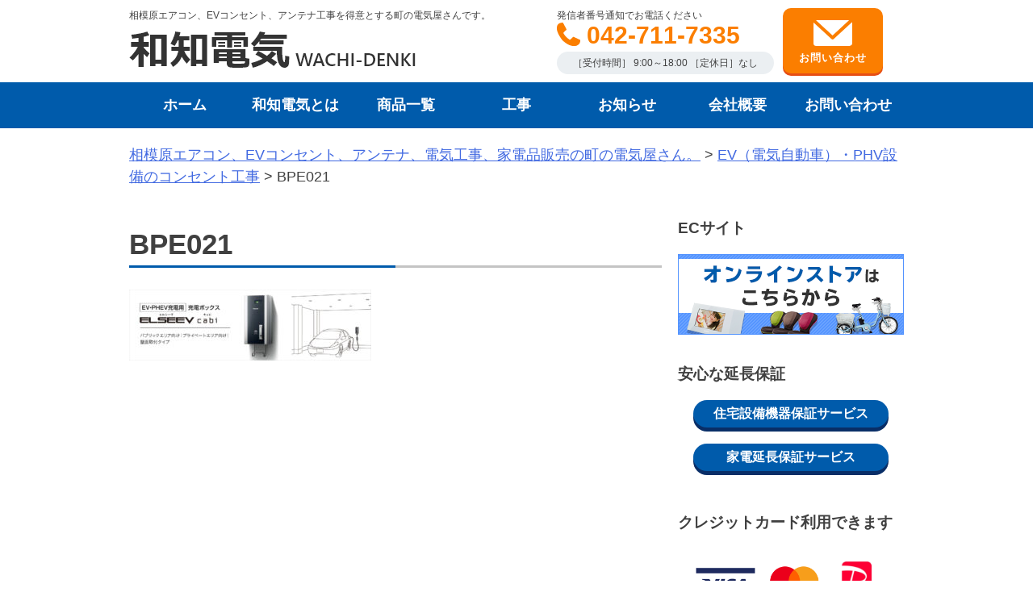

--- FILE ---
content_type: text/html; charset=UTF-8
request_url: https://wachidenki.com/ev-phv/attachment/bpe021/
body_size: 8173
content:
<!doctype html>
<html lang="ja"
	prefix="og: https://ogp.me/ns#" >
<head>
	<meta charset="UTF-8">
	<meta name="viewport" content="width=device-width, initial-scale=1">
	<link rel="profile" href="https://gmpg.org/xfn/11">

	<title>BPE021 - 相模原エアコン、EVコンセント、アンテナ、電気工事、家電品販売の町の電気屋さん。</title>

		<!-- All in One SEO 4.0.18 -->
		<link rel="canonical" href="https://wachidenki.com/ev-phv/attachment/bpe021/" />
		<meta property="og:site_name" content="相模原エアコン、EVコンセント、アンテナ、電気工事、家電品販売の町の電気屋さん。 - 相模原エアコン、EVコンセント、アンテナ工事を得意とする町の電気屋さんです。" />
		<meta property="og:type" content="article" />
		<meta property="og:title" content="BPE021 - 相模原エアコン、EVコンセント、アンテナ、電気工事、家電品販売の町の電気屋さん。" />
		<meta property="og:url" content="https://wachidenki.com/ev-phv/attachment/bpe021/" />
		<meta property="og:image" content="https://wachidenki.com/wp/wp-content/themes/wachidenki/images/pc/logo.png" />
		<meta property="og:image:secure_url" content="https://wachidenki.com/wp/wp-content/themes/wachidenki/images/pc/logo.png" />
		<meta property="article:published_time" content="2021-02-21T08:26:41Z" />
		<meta property="article:modified_time" content="2021-02-21T08:28:10Z" />
		<meta property="article:publisher" content="https://www.facebook.com/wachidenki/" />
		<meta property="twitter:card" content="summary" />
		<meta property="twitter:site" content="@wachidenki" />
		<meta property="twitter:domain" content="wachidenki.com" />
		<meta property="twitter:title" content="BPE021 - 相模原エアコン、EVコンセント、アンテナ、電気工事、家電品販売の町の電気屋さん。" />
		<meta property="twitter:image" content="https://wachidenki.com/wp/wp-content/themes/wachidenki/images/pc/logo.png" />
		<script type="application/ld+json" class="aioseo-schema">
			{"@context":"https:\/\/schema.org","@graph":[{"@type":"WebSite","@id":"https:\/\/wachidenki.com\/#website","url":"https:\/\/wachidenki.com\/","name":"\u76f8\u6a21\u539f\u30a8\u30a2\u30b3\u30f3\u3001EV\u30b3\u30f3\u30bb\u30f3\u30c8\u3001\u30a2\u30f3\u30c6\u30ca\u3001\u96fb\u6c17\u5de5\u4e8b\u3001\u5bb6\u96fb\u54c1\u8ca9\u58f2\u306e\u753a\u306e\u96fb\u6c17\u5c4b\u3055\u3093\u3002","description":"\u76f8\u6a21\u539f\u30a8\u30a2\u30b3\u30f3\u3001EV\u30b3\u30f3\u30bb\u30f3\u30c8\u3001\u30a2\u30f3\u30c6\u30ca\u5de5\u4e8b\u3092\u5f97\u610f\u3068\u3059\u308b\u753a\u306e\u96fb\u6c17\u5c4b\u3055\u3093\u3067\u3059\u3002","publisher":{"@id":"https:\/\/wachidenki.com\/#person"}},{"@type":"Person","@id":"https:\/\/wachidenki.com\/#person","name":"\u548c\u77e5\u96fb\u6c17","image":"https:\/\/wachidenki.com\/wp\/wp-content\/themes\/wachidenki\/images\/pc\/logo.png","sameAs":["https:\/\/www.facebook.com\/wachidenki\/","https:\/\/twitter.com\/wachidenki"]},{"@type":"BreadcrumbList","@id":"https:\/\/wachidenki.com\/ev-phv\/attachment\/bpe021\/#breadcrumblist","itemListElement":[{"@type":"ListItem","@id":"https:\/\/wachidenki.com\/#listItem","position":"1","item":{"@id":"https:\/\/wachidenki.com\/#item","name":"\u30db\u30fc\u30e0","description":"\u76f8\u6a21\u539f\u30a8\u30a2\u30b3\u30f3\u3001\u76f8\u6a21\u539f\u30a2\u30f3\u30c6\u30ca\u3001\u76f8\u6a21\u539f\u9632\u72af\u30ab\u30e1\u30e9\u3001\u76f8\u6a21\u539fEV\uff08\u96fb\u6c17\u81ea\u52d5\u8eca\uff09\u30fbPHV\u30b3\u30f3\u30bb\u30f3\u30c8\u306e\u8a2d\u7f6e\u306a\u3069\u3001\u76f8\u6a21\u539f\u3001\u753a\u7530\u3067\u96fb\u6c17\u5de5\u4e8b\u3092\u5f97\u610f\u3068\u3057\u3066\u304a\u308a\u307e\u3059\u3002\u5bb6\u96fb\u88fd\u54c1\u306e\u5c02\u9580\u77e5\u8b58\u3092\u6d3b\u304b\u3057\u3066\u3001\u304a\u5ba2\u69d8\u306e\u5feb\u9069\u306a\u751f\u6d3b\u3092\u30b5\u30dd\u30fc\u30c8\u3057\u307e\u3059\u3002\u76f8\u6a21\u539f\u5e02\u30fb\u753a\u7530\u5e02\u3067\u5bb6\u96fb\u3084\u96fb\u6c17\u3067\u304a\u56f0\u308a\u3054\u3068\u304c\u3042\u308a\u307e\u3057\u305f\u3089\u304a\u6c17\u8efd\u306b\u304a\u554f\u3044\u5408\u308f\u305b\u304f\u3060\u3055\u3044\u3002","url":"https:\/\/wachidenki.com\/"},"nextItem":"https:\/\/wachidenki.com\/ev-phv\/attachment\/bpe021\/#listItem"},{"@type":"ListItem","@id":"https:\/\/wachidenki.com\/ev-phv\/attachment\/bpe021\/#listItem","position":"2","item":{"@id":"https:\/\/wachidenki.com\/ev-phv\/attachment\/bpe021\/#item","name":"BPE021","url":"https:\/\/wachidenki.com\/ev-phv\/attachment\/bpe021\/"},"previousItem":"https:\/\/wachidenki.com\/#listItem"}]},{"@type":"Person","@id":"https:\/\/wachidenki.com\/author\/wachi-admin\/#author","url":"https:\/\/wachidenki.com\/author\/wachi-admin\/","name":"wachi-admin","image":{"@type":"ImageObject","@id":"https:\/\/wachidenki.com\/ev-phv\/attachment\/bpe021\/#authorImage","url":"https:\/\/secure.gravatar.com\/avatar\/f7d3eabc547a3e1b294fe4513cd34f05fb22da534435967736a406dffb8cc8a5?s=96&d=mm&r=g","width":"96","height":"96","caption":"wachi-admin"},"sameAs":["https:\/\/www.facebook.com\/wachidenki\/","https:\/\/twitter.com\/wachidenki"]},{"@type":"ItemPage","@id":"https:\/\/wachidenki.com\/ev-phv\/attachment\/bpe021\/#itempage","url":"https:\/\/wachidenki.com\/ev-phv\/attachment\/bpe021\/","name":"BPE021 - \u76f8\u6a21\u539f\u30a8\u30a2\u30b3\u30f3\u3001EV\u30b3\u30f3\u30bb\u30f3\u30c8\u3001\u30a2\u30f3\u30c6\u30ca\u3001\u96fb\u6c17\u5de5\u4e8b\u3001\u5bb6\u96fb\u54c1\u8ca9\u58f2\u306e\u753a\u306e\u96fb\u6c17\u5c4b\u3055\u3093\u3002","inLanguage":"ja","isPartOf":{"@id":"https:\/\/wachidenki.com\/#website"},"breadcrumb":{"@id":"https:\/\/wachidenki.com\/ev-phv\/attachment\/bpe021\/#breadcrumblist"},"author":"https:\/\/wachidenki.com\/ev-phv\/attachment\/bpe021\/#author","creator":"https:\/\/wachidenki.com\/ev-phv\/attachment\/bpe021\/#author","datePublished":"2021-02-21T08:26:41+09:00","dateModified":"2021-02-21T08:28:10+09:00"}]}
		</script>
		<!-- All in One SEO -->

		<!-- This site uses the Google Analytics by MonsterInsights plugin v8.14.1 - Using Analytics tracking - https://www.monsterinsights.com/ -->
		<!-- Note: MonsterInsights is not currently configured on this site. The site owner needs to authenticate with Google Analytics in the MonsterInsights settings panel. -->
					<!-- No UA code set -->
				<!-- / Google Analytics by MonsterInsights -->
		<style id='wp-img-auto-sizes-contain-inline-css'>
img:is([sizes=auto i],[sizes^="auto," i]){contain-intrinsic-size:3000px 1500px}
/*# sourceURL=wp-img-auto-sizes-contain-inline-css */
</style>
<style id='wp-block-library-inline-css'>
:root{--wp-block-synced-color:#7a00df;--wp-block-synced-color--rgb:122,0,223;--wp-bound-block-color:var(--wp-block-synced-color);--wp-editor-canvas-background:#ddd;--wp-admin-theme-color:#007cba;--wp-admin-theme-color--rgb:0,124,186;--wp-admin-theme-color-darker-10:#006ba1;--wp-admin-theme-color-darker-10--rgb:0,107,160.5;--wp-admin-theme-color-darker-20:#005a87;--wp-admin-theme-color-darker-20--rgb:0,90,135;--wp-admin-border-width-focus:2px}@media (min-resolution:192dpi){:root{--wp-admin-border-width-focus:1.5px}}.wp-element-button{cursor:pointer}:root .has-very-light-gray-background-color{background-color:#eee}:root .has-very-dark-gray-background-color{background-color:#313131}:root .has-very-light-gray-color{color:#eee}:root .has-very-dark-gray-color{color:#313131}:root .has-vivid-green-cyan-to-vivid-cyan-blue-gradient-background{background:linear-gradient(135deg,#00d084,#0693e3)}:root .has-purple-crush-gradient-background{background:linear-gradient(135deg,#34e2e4,#4721fb 50%,#ab1dfe)}:root .has-hazy-dawn-gradient-background{background:linear-gradient(135deg,#faaca8,#dad0ec)}:root .has-subdued-olive-gradient-background{background:linear-gradient(135deg,#fafae1,#67a671)}:root .has-atomic-cream-gradient-background{background:linear-gradient(135deg,#fdd79a,#004a59)}:root .has-nightshade-gradient-background{background:linear-gradient(135deg,#330968,#31cdcf)}:root .has-midnight-gradient-background{background:linear-gradient(135deg,#020381,#2874fc)}:root{--wp--preset--font-size--normal:16px;--wp--preset--font-size--huge:42px}.has-regular-font-size{font-size:1em}.has-larger-font-size{font-size:2.625em}.has-normal-font-size{font-size:var(--wp--preset--font-size--normal)}.has-huge-font-size{font-size:var(--wp--preset--font-size--huge)}.has-text-align-center{text-align:center}.has-text-align-left{text-align:left}.has-text-align-right{text-align:right}.has-fit-text{white-space:nowrap!important}#end-resizable-editor-section{display:none}.aligncenter{clear:both}.items-justified-left{justify-content:flex-start}.items-justified-center{justify-content:center}.items-justified-right{justify-content:flex-end}.items-justified-space-between{justify-content:space-between}.screen-reader-text{border:0;clip-path:inset(50%);height:1px;margin:-1px;overflow:hidden;padding:0;position:absolute;width:1px;word-wrap:normal!important}.screen-reader-text:focus{background-color:#ddd;clip-path:none;color:#444;display:block;font-size:1em;height:auto;left:5px;line-height:normal;padding:15px 23px 14px;text-decoration:none;top:5px;width:auto;z-index:100000}html :where(.has-border-color){border-style:solid}html :where([style*=border-top-color]){border-top-style:solid}html :where([style*=border-right-color]){border-right-style:solid}html :where([style*=border-bottom-color]){border-bottom-style:solid}html :where([style*=border-left-color]){border-left-style:solid}html :where([style*=border-width]){border-style:solid}html :where([style*=border-top-width]){border-top-style:solid}html :where([style*=border-right-width]){border-right-style:solid}html :where([style*=border-bottom-width]){border-bottom-style:solid}html :where([style*=border-left-width]){border-left-style:solid}html :where(img[class*=wp-image-]){height:auto;max-width:100%}:where(figure){margin:0 0 1em}html :where(.is-position-sticky){--wp-admin--admin-bar--position-offset:var(--wp-admin--admin-bar--height,0px)}@media screen and (max-width:600px){html :where(.is-position-sticky){--wp-admin--admin-bar--position-offset:0px}}

/*# sourceURL=wp-block-library-inline-css */
</style><style id='global-styles-inline-css'>
:root{--wp--preset--aspect-ratio--square: 1;--wp--preset--aspect-ratio--4-3: 4/3;--wp--preset--aspect-ratio--3-4: 3/4;--wp--preset--aspect-ratio--3-2: 3/2;--wp--preset--aspect-ratio--2-3: 2/3;--wp--preset--aspect-ratio--16-9: 16/9;--wp--preset--aspect-ratio--9-16: 9/16;--wp--preset--color--black: #000000;--wp--preset--color--cyan-bluish-gray: #abb8c3;--wp--preset--color--white: #ffffff;--wp--preset--color--pale-pink: #f78da7;--wp--preset--color--vivid-red: #cf2e2e;--wp--preset--color--luminous-vivid-orange: #ff6900;--wp--preset--color--luminous-vivid-amber: #fcb900;--wp--preset--color--light-green-cyan: #7bdcb5;--wp--preset--color--vivid-green-cyan: #00d084;--wp--preset--color--pale-cyan-blue: #8ed1fc;--wp--preset--color--vivid-cyan-blue: #0693e3;--wp--preset--color--vivid-purple: #9b51e0;--wp--preset--gradient--vivid-cyan-blue-to-vivid-purple: linear-gradient(135deg,rgb(6,147,227) 0%,rgb(155,81,224) 100%);--wp--preset--gradient--light-green-cyan-to-vivid-green-cyan: linear-gradient(135deg,rgb(122,220,180) 0%,rgb(0,208,130) 100%);--wp--preset--gradient--luminous-vivid-amber-to-luminous-vivid-orange: linear-gradient(135deg,rgb(252,185,0) 0%,rgb(255,105,0) 100%);--wp--preset--gradient--luminous-vivid-orange-to-vivid-red: linear-gradient(135deg,rgb(255,105,0) 0%,rgb(207,46,46) 100%);--wp--preset--gradient--very-light-gray-to-cyan-bluish-gray: linear-gradient(135deg,rgb(238,238,238) 0%,rgb(169,184,195) 100%);--wp--preset--gradient--cool-to-warm-spectrum: linear-gradient(135deg,rgb(74,234,220) 0%,rgb(151,120,209) 20%,rgb(207,42,186) 40%,rgb(238,44,130) 60%,rgb(251,105,98) 80%,rgb(254,248,76) 100%);--wp--preset--gradient--blush-light-purple: linear-gradient(135deg,rgb(255,206,236) 0%,rgb(152,150,240) 100%);--wp--preset--gradient--blush-bordeaux: linear-gradient(135deg,rgb(254,205,165) 0%,rgb(254,45,45) 50%,rgb(107,0,62) 100%);--wp--preset--gradient--luminous-dusk: linear-gradient(135deg,rgb(255,203,112) 0%,rgb(199,81,192) 50%,rgb(65,88,208) 100%);--wp--preset--gradient--pale-ocean: linear-gradient(135deg,rgb(255,245,203) 0%,rgb(182,227,212) 50%,rgb(51,167,181) 100%);--wp--preset--gradient--electric-grass: linear-gradient(135deg,rgb(202,248,128) 0%,rgb(113,206,126) 100%);--wp--preset--gradient--midnight: linear-gradient(135deg,rgb(2,3,129) 0%,rgb(40,116,252) 100%);--wp--preset--font-size--small: 13px;--wp--preset--font-size--medium: 20px;--wp--preset--font-size--large: 36px;--wp--preset--font-size--x-large: 42px;--wp--preset--spacing--20: 0.44rem;--wp--preset--spacing--30: 0.67rem;--wp--preset--spacing--40: 1rem;--wp--preset--spacing--50: 1.5rem;--wp--preset--spacing--60: 2.25rem;--wp--preset--spacing--70: 3.38rem;--wp--preset--spacing--80: 5.06rem;--wp--preset--shadow--natural: 6px 6px 9px rgba(0, 0, 0, 0.2);--wp--preset--shadow--deep: 12px 12px 50px rgba(0, 0, 0, 0.4);--wp--preset--shadow--sharp: 6px 6px 0px rgba(0, 0, 0, 0.2);--wp--preset--shadow--outlined: 6px 6px 0px -3px rgb(255, 255, 255), 6px 6px rgb(0, 0, 0);--wp--preset--shadow--crisp: 6px 6px 0px rgb(0, 0, 0);}:where(.is-layout-flex){gap: 0.5em;}:where(.is-layout-grid){gap: 0.5em;}body .is-layout-flex{display: flex;}.is-layout-flex{flex-wrap: wrap;align-items: center;}.is-layout-flex > :is(*, div){margin: 0;}body .is-layout-grid{display: grid;}.is-layout-grid > :is(*, div){margin: 0;}:where(.wp-block-columns.is-layout-flex){gap: 2em;}:where(.wp-block-columns.is-layout-grid){gap: 2em;}:where(.wp-block-post-template.is-layout-flex){gap: 1.25em;}:where(.wp-block-post-template.is-layout-grid){gap: 1.25em;}.has-black-color{color: var(--wp--preset--color--black) !important;}.has-cyan-bluish-gray-color{color: var(--wp--preset--color--cyan-bluish-gray) !important;}.has-white-color{color: var(--wp--preset--color--white) !important;}.has-pale-pink-color{color: var(--wp--preset--color--pale-pink) !important;}.has-vivid-red-color{color: var(--wp--preset--color--vivid-red) !important;}.has-luminous-vivid-orange-color{color: var(--wp--preset--color--luminous-vivid-orange) !important;}.has-luminous-vivid-amber-color{color: var(--wp--preset--color--luminous-vivid-amber) !important;}.has-light-green-cyan-color{color: var(--wp--preset--color--light-green-cyan) !important;}.has-vivid-green-cyan-color{color: var(--wp--preset--color--vivid-green-cyan) !important;}.has-pale-cyan-blue-color{color: var(--wp--preset--color--pale-cyan-blue) !important;}.has-vivid-cyan-blue-color{color: var(--wp--preset--color--vivid-cyan-blue) !important;}.has-vivid-purple-color{color: var(--wp--preset--color--vivid-purple) !important;}.has-black-background-color{background-color: var(--wp--preset--color--black) !important;}.has-cyan-bluish-gray-background-color{background-color: var(--wp--preset--color--cyan-bluish-gray) !important;}.has-white-background-color{background-color: var(--wp--preset--color--white) !important;}.has-pale-pink-background-color{background-color: var(--wp--preset--color--pale-pink) !important;}.has-vivid-red-background-color{background-color: var(--wp--preset--color--vivid-red) !important;}.has-luminous-vivid-orange-background-color{background-color: var(--wp--preset--color--luminous-vivid-orange) !important;}.has-luminous-vivid-amber-background-color{background-color: var(--wp--preset--color--luminous-vivid-amber) !important;}.has-light-green-cyan-background-color{background-color: var(--wp--preset--color--light-green-cyan) !important;}.has-vivid-green-cyan-background-color{background-color: var(--wp--preset--color--vivid-green-cyan) !important;}.has-pale-cyan-blue-background-color{background-color: var(--wp--preset--color--pale-cyan-blue) !important;}.has-vivid-cyan-blue-background-color{background-color: var(--wp--preset--color--vivid-cyan-blue) !important;}.has-vivid-purple-background-color{background-color: var(--wp--preset--color--vivid-purple) !important;}.has-black-border-color{border-color: var(--wp--preset--color--black) !important;}.has-cyan-bluish-gray-border-color{border-color: var(--wp--preset--color--cyan-bluish-gray) !important;}.has-white-border-color{border-color: var(--wp--preset--color--white) !important;}.has-pale-pink-border-color{border-color: var(--wp--preset--color--pale-pink) !important;}.has-vivid-red-border-color{border-color: var(--wp--preset--color--vivid-red) !important;}.has-luminous-vivid-orange-border-color{border-color: var(--wp--preset--color--luminous-vivid-orange) !important;}.has-luminous-vivid-amber-border-color{border-color: var(--wp--preset--color--luminous-vivid-amber) !important;}.has-light-green-cyan-border-color{border-color: var(--wp--preset--color--light-green-cyan) !important;}.has-vivid-green-cyan-border-color{border-color: var(--wp--preset--color--vivid-green-cyan) !important;}.has-pale-cyan-blue-border-color{border-color: var(--wp--preset--color--pale-cyan-blue) !important;}.has-vivid-cyan-blue-border-color{border-color: var(--wp--preset--color--vivid-cyan-blue) !important;}.has-vivid-purple-border-color{border-color: var(--wp--preset--color--vivid-purple) !important;}.has-vivid-cyan-blue-to-vivid-purple-gradient-background{background: var(--wp--preset--gradient--vivid-cyan-blue-to-vivid-purple) !important;}.has-light-green-cyan-to-vivid-green-cyan-gradient-background{background: var(--wp--preset--gradient--light-green-cyan-to-vivid-green-cyan) !important;}.has-luminous-vivid-amber-to-luminous-vivid-orange-gradient-background{background: var(--wp--preset--gradient--luminous-vivid-amber-to-luminous-vivid-orange) !important;}.has-luminous-vivid-orange-to-vivid-red-gradient-background{background: var(--wp--preset--gradient--luminous-vivid-orange-to-vivid-red) !important;}.has-very-light-gray-to-cyan-bluish-gray-gradient-background{background: var(--wp--preset--gradient--very-light-gray-to-cyan-bluish-gray) !important;}.has-cool-to-warm-spectrum-gradient-background{background: var(--wp--preset--gradient--cool-to-warm-spectrum) !important;}.has-blush-light-purple-gradient-background{background: var(--wp--preset--gradient--blush-light-purple) !important;}.has-blush-bordeaux-gradient-background{background: var(--wp--preset--gradient--blush-bordeaux) !important;}.has-luminous-dusk-gradient-background{background: var(--wp--preset--gradient--luminous-dusk) !important;}.has-pale-ocean-gradient-background{background: var(--wp--preset--gradient--pale-ocean) !important;}.has-electric-grass-gradient-background{background: var(--wp--preset--gradient--electric-grass) !important;}.has-midnight-gradient-background{background: var(--wp--preset--gradient--midnight) !important;}.has-small-font-size{font-size: var(--wp--preset--font-size--small) !important;}.has-medium-font-size{font-size: var(--wp--preset--font-size--medium) !important;}.has-large-font-size{font-size: var(--wp--preset--font-size--large) !important;}.has-x-large-font-size{font-size: var(--wp--preset--font-size--x-large) !important;}
/*# sourceURL=global-styles-inline-css */
</style>

<style id='classic-theme-styles-inline-css'>
/*! This file is auto-generated */
.wp-block-button__link{color:#fff;background-color:#32373c;border-radius:9999px;box-shadow:none;text-decoration:none;padding:calc(.667em + 2px) calc(1.333em + 2px);font-size:1.125em}.wp-block-file__button{background:#32373c;color:#fff;text-decoration:none}
/*# sourceURL=/wp-includes/css/classic-themes.min.css */
</style>
<link rel='stylesheet' id='wpos-slick-style-css' href='https://wachidenki.com/wp/wp-content/plugins/wp-slick-slider-and-image-carousel/assets/css/slick.css?ver=2.4' media='all' />
<link rel='stylesheet' id='wpsisac-public-style-css' href='https://wachidenki.com/wp/wp-content/plugins/wp-slick-slider-and-image-carousel/assets/css/slick-slider-style.css?ver=2.4' media='all' />
<link rel='stylesheet' id='wachidenki-style-css' href='https://wachidenki.com/wp/wp-content/themes/wachidenki/style.css?210324001335&#038;ver=6.9' media='all' />
<script src="https://wachidenki.com/wp/wp-includes/js/jquery/jquery.min.js?ver=3.7.1" id="jquery-core-js"></script>
<script src="https://wachidenki.com/wp/wp-includes/js/jquery/jquery-migrate.min.js?ver=3.4.1" id="jquery-migrate-js"></script>
<!-- Favicon Rotator -->
<link rel="shortcut icon" href="https://wachidenki.com/wp/wp-content/uploads/2021/03/2021-03-23_13h38_21-16x16.png" />
<link rel="apple-touch-icon-precomposed" href="https://wachidenki.com/wp/wp-content/uploads/2021/03/2021-03-23_13h38_21.png" />
<!-- End Favicon Rotator -->
	<meta name="google-site-verification" content="Ki4gtCEgbrLY039AMqvl1dthONGNY_2_sBmJQQWKlWU">
</head>

<body class="attachment wp-singular attachment-template-default single single-attachment postid-260 attachmentid-260 attachment-jpeg wp-theme-wachidenki">
<div class="modal-window"></div>
<div id="page" class="site">
	<header id="masthead" class="site-header">
		<div class="flex f-center common-width">
			<div class="left">
				<p class="site-description">相模原エアコン、EVコンセント、アンテナ工事を得意とする町の電気屋さんです。</p>
				<p class="site-logo"><a href="https://wachidenki.com"><img class="pc-inline-block-only" src="https://wachidenki.com/wp/wp-content/themes/wachidenki/images/pc/logo.png" alt="相模原エアコン、EVコンセント、アンテナ、電気工事、家電品販売の町の電気屋さん。"><img class="sp-inline-block-only" src="https://wachidenki.com/wp/wp-content/themes/wachidenki/images/sp/logo.png" alt="相模原エアコン、EVコンセント、アンテナ、電気工事、家電品販売の町の電気屋さん。"></a></p>			</div>
			<div class="right flex">
				<div class="left">
					<p>発信者番号通知でお電話ください</p>
					<p class="h-phone"><img src="https://wachidenki.com/wp/wp-content/themes/wachidenki/images/pc/icon/Phone.png">042-711-7335</p>
					<p class="h-eigyoubi">［受付時間］ 9:00～18:00 ［定休日］なし</p>
				</div>
				<div class="right">
					<a href="https://wachidenki.com/contact/" class="orange-btn h-otoiawase"><img src="https://wachidenki.com/wp/wp-content/themes/wachidenki/images/pc/icon/mail.png" alt="お問い合わせ"><br>お問い合わせ</a>
				</div>
			</div>
		</div>
		<div id="sp-menu-btn">
			<button>
				<span></span>
				<span></span>
				<span></span>
			</button>
		<div>
	</header><!-- #masthead -->
	<nav id="site-navigation" class="main-navigation">
		<div class="menu-menu-1-container"><ul id="primary-menu" class="common-width"><li id="menu-item-281" class="menu-item menu-item-type-post_type menu-item-object-page menu-item-home menu-item-281"><a href="https://wachidenki.com/">ホーム</a></li>
<li id="menu-item-282" class="menu-item menu-item-type-post_type menu-item-object-page menu-item-282"><a href="https://wachidenki.com/about-us/">和知電気とは</a></li>
<li id="menu-item-42" class="menu-no-link menu-item menu-item-type-custom menu-item-object-custom menu-item-has-children menu-item-42"><a href="#">商品一覧</a>
<ul class="sub-menu">
	<li id="menu-item-342" class="menu-item menu-item-type-taxonomy menu-item-object-product_type menu-item-342"><a href="https://wachidenki.com/product_type/kaden/">家電商品一覧</a></li>
	<li id="menu-item-343" class="menu-item menu-item-type-taxonomy menu-item-object-product_type menu-item-343"><a href="https://wachidenki.com/product_type/other/">その他商品一覧</a></li>
	<li id="menu-item-344" class="menu-item menu-item-type-taxonomy menu-item-object-product_type menu-item-344"><a href="https://wachidenki.com/product_type/horidashi/">掘り出し物一覧</a></li>
</ul>
</li>
<li id="menu-item-43" class="menu-no-link menu-item menu-item-type-custom menu-item-object-custom menu-item-has-children menu-item-43"><a href="#">工事</a>
<ul class="sub-menu">
	<li id="menu-item-283" class="menu-item menu-item-type-post_type menu-item-object-page menu-item-283"><a href="https://wachidenki.com/air-conditioner/">エアコン工事</a></li>
	<li id="menu-item-285" class="menu-item menu-item-type-post_type menu-item-object-page menu-item-285"><a href="https://wachidenki.com/antenna/">アンテナ工事</a></li>
	<li id="menu-item-287" class="menu-item menu-item-type-post_type menu-item-object-page menu-item-287"><a href="https://wachidenki.com/security-camera/">防犯カメラ工事</a></li>
	<li id="menu-item-284" class="menu-item menu-item-type-post_type menu-item-object-page menu-item-284"><a href="https://wachidenki.com/ev-phv/">EV（電気自動車）・PHV設備のコンセント工事</a></li>
	<li id="menu-item-288" class="menu-item menu-item-type-post_type menu-item-object-page menu-item-288"><a href="https://wachidenki.com/electrical/">電気工事</a></li>
	<li id="menu-item-286" class="menu-item menu-item-type-post_type menu-item-object-page menu-item-286"><a href="https://wachidenki.com/pc-service/">パソコン出張サービス</a></li>
</ul>
</li>
<li id="menu-item-289" class="menu-item menu-item-type-taxonomy menu-item-object-category menu-item-289"><a href="https://wachidenki.com/category/news/">お知らせ</a></li>
<li id="menu-item-290" class="menu-item menu-item-type-post_type menu-item-object-page menu-item-290"><a href="https://wachidenki.com/company/">会社概要</a></li>
<li id="menu-item-291" class="menu-item menu-item-type-post_type menu-item-object-page menu-item-291"><a href="https://wachidenki.com/contact/">お問い合わせ</a></li>
</ul></div>	</nav><!-- #site-navigation -->
		<div class="breadcrumbs common-width">
	<!-- Breadcrumb NavXT 6.6.0 -->
<span property="itemListElement" typeof="ListItem"><a property="item" typeof="WebPage" title="Go to 相模原エアコン、EVコンセント、アンテナ、電気工事、家電品販売の町の電気屋さん。." href="https://wachidenki.com" class="home" ><span property="name">相模原エアコン、EVコンセント、アンテナ、電気工事、家電品販売の町の電気屋さん。</span></a><meta property="position" content="1"></span> &gt; <span property="itemListElement" typeof="ListItem"><a property="item" typeof="WebPage" title="Go to EV（電気自動車）・PHV設備のコンセント工事." href="https://wachidenki.com/ev-phv/" class="post post-page" ><span property="name">EV（電気自動車）・PHV設備のコンセント工事</span></a><meta property="position" content="2"></span> &gt; <span property="itemListElement" typeof="ListItem"><span property="name" class="post post-attachment current-item">BPE021</span><meta property="url" content="https://wachidenki.com/ev-phv/attachment/bpe021/"><meta property="position" content="3"></span>	</div>
	  <div class="flex common-width including-sidebar">
    <main id="primary" class="site-main common-width">
      
<article id="post-260" class="post-260 attachment type-attachment status-inherit hentry">
	<header class="entry-header">
		<h1 class="entry-title">BPE021</h1>	</header><!-- .entry-header -->

	
	<div class="entry-content">
		<p class="attachment"><a href='https://wachidenki.com/wp/wp-content/uploads/2021/02/BPE021.jpg'><img decoding="async" width="300" height="88" src="https://wachidenki.com/wp/wp-content/uploads/2021/02/BPE021-300x88.jpg" class="attachment-medium size-medium" alt="充電ボックス ELSEEV cabi（エルシーヴ キャビ） 　BPE011/BPE021/BPE211/BPE221" srcset="https://wachidenki.com/wp/wp-content/uploads/2021/02/BPE021-300x88.jpg 300w, https://wachidenki.com/wp/wp-content/uploads/2021/02/BPE021-768x224.jpg 768w, https://wachidenki.com/wp/wp-content/uploads/2021/02/BPE021.jpg 976w" sizes="(max-width: 300px) 100vw, 300px" /></a></p>
	</div><!-- .entry-content -->
</article><!-- #post-260 -->
    </main><!-- #main -->
    
<aside id="secondary" class="widget-area">
	<section id="custom_html-5" class="widget_text widget widget_custom_html"><h2 class="widget-title">ECサイト</h2><div class="textwidget custom-html-widget"><p style="text-align: center;"><a href="https://wachidenki.stores.jp/" target="_blank"><img src="https://wachidenki.com/wp/wp-content/uploads/2021/03/バナー.png"></a></p></div></section><section id="custom_html-2" class="widget_text widget widget_custom_html"><h2 class="widget-title">安心な延長保証</h2><div class="textwidget custom-html-widget"><p style="text-align: center; margin-bottom: 20px;"><a href="https://wachidenki.com/pdf/jutakusetsubi_hosyo.pdf" target="_blank" class="blue-btn">住宅設備機器保証サービス</a></p>

<p style="text-align: center; margin-bottom: 50px;"><a href="https://wachidenki.com/pdf/kaden_hosyo.pdf" target="_blank" class="blue-btn">　家電延長保証サービス　</a></p></div></section><section id="custom_html-4" class="widget_text widget widget_custom_html"><h2 class="widget-title">クレジットカード利用できます</h2><div class="textwidget custom-html-widget"><p style="text-align: center;"><img width="263" height="92" src="https://wachidenki.com/wp/wp-content/uploads/2021/02/cash.png" class="image wp-image-90  attachment-full size-full" alt="対応キャッシュカード一覧画像" loading="lazy" style="max-width: 100%; height: auto;"></p></div></section><section id="block-2" class="widget widget_block"><div class="sidebar-company-info">
	<h2 class="widget-title">和知電気</h2>
<p>［TEL］042-711-7335<br>
［携帯電話］090-8019-1999<br>
［Mail］wachi1112@gmail.com</p>
<p>［受付時間］9時～18時まで<br>
［定休日］なし</p>
<p style="text-align: center; margin-bottom: 0px;">
  <a href="https://www.facebook.com/wachidenki/"><img decoding="async" src="/wp/wp-content/themes/wachidenki/images/pc/icon/facebook.png" alt="facebookへのリンク"></a>　<a href="https://twitter.com/wachidenki"><img decoding="async" src="/wp/wp-content/themes/wachidenki/images/pc/icon/twitter.png" alt="twitterへのリンク"></a>
</p>
</div></section></aside><!-- #secondary -->
  </div>

	<footer id="colophon" class="site-footer">
		<p class="f-link"><a href="https://wachidenki.com/privacy-policy/">プライバシーポリシー</a></p>
		<p class="f-copyright">copyright@2021 WACHIDENKI all rights reserved</p>
	</footer><!-- #colophon -->
</div><!-- #page -->
<div class="footer-menu sp-block-only">
  <p class="footer-menu-opcl-btn">▼</p>
  <p class="flex f-center">
    <a class="orange-btn" href="https://wachidenki.com/contact/"><img src="https://wachidenki.com/wp/wp-content/themes/wachidenki/images/sp/icon/mail.png">メール</a>
    <a class="blue-btn" href="tel:042-711-7335"><img src="https://wachidenki.com/wp/wp-content/themes/wachidenki/images/sp/icon/Phone.png">お電話</a>
  </p>
</div>

<script type="speculationrules">
{"prefetch":[{"source":"document","where":{"and":[{"href_matches":"/*"},{"not":{"href_matches":["/wp/wp-*.php","/wp/wp-admin/*","/wp/wp-content/uploads/*","/wp/wp-content/*","/wp/wp-content/plugins/*","/wp/wp-content/themes/wachidenki/*","/*\\?(.+)"]}},{"not":{"selector_matches":"a[rel~=\"nofollow\"]"}},{"not":{"selector_matches":".no-prefetch, .no-prefetch a"}}]},"eagerness":"conservative"}]}
</script>
<script src="https://wachidenki.com/wp/wp-content/plugins/anti-spam/assets/js/anti-spam.js?ver=7.2.7" id="anti-spam-script-js"></script>
<script src="https://wachidenki.com/wp/wp-content/themes/wachidenki/js/navigation.js?ver=1.0.0" id="wachidenki-navigation-js"></script>
<script src="https://wachidenki.com/wp/wp-content/themes/wachidenki/js/common.js?210224062756&amp;ver=1.0.0" id="wachidenki-common-script-js"></script>
<script src="https://wachidenki.com/wp/wp-includes/js/comment-reply.min.js?ver=6.9" id="comment-reply-js" async data-wp-strategy="async" fetchpriority="low"></script>

</body>
</html>


--- FILE ---
content_type: text/css
request_url: https://wachidenki.com/wp/wp-content/themes/wachidenki/style.css?210324001335&ver=6.9
body_size: 9065
content:
/*!
Theme Name: wachidenki
Theme URI: http://underscores.me/
Author: Underscores.me
Author URI: http://underscores.me/
Description: Description
Version: 1.0.0
Tested up to: 5.4
Requires PHP: 5.6
License: GNU General Public License v2 or later
License URI: LICENSE
Text Domain: wachidenki
Tags: custom-background, custom-logo, custom-menu, featured-images, threaded-comments, translation-ready

This theme, like WordPress, is licensed under the GPL.
Use it to make something cool, have fun, and share what you've learned.

wachidenki is based on Underscores https://underscores.me/, (C) 2012-2020 Automattic, Inc.
Underscores is distributed under the terms of the GNU GPL v2 or later.

Normalizing styles have been helped along thanks to the fine work of
Nicolas Gallagher and Jonathan Neal https://necolas.github.io/normalize.css/
*/

/*--------------------------------------------------------------
>>> TABLE OF CONTENTS:
----------------------------------------------------------------
# Generic
	- Normalize
	- Box sizing
# Base
	- Typography
	- Elements
	- Links
	- Forms
## Layouts
# Components
	- Navigation
	- Posts and pages
	- Comments
	- Widgets
	- Media
	- Captions
	- Galleries
# plugins
	- Jetpack infinite scroll
# Utilities
	- Accessibility
	- Alignments

--------------------------------------------------------------*/

/*--------------------------------------------------------------
# Generic
--------------------------------------------------------------*/

/* Normalize
--------------------------------------------- */

/*! normalize.css v8.0.1 | MIT License | github.com/necolas/normalize.css */

/* Document
	 ========================================================================== */

/**
 * 1. Correct the line height in all browsers.
 * 2. Prevent adjustments of font size after orientation changes in iOS.
 */
html {
	line-height: 1.15;
	-webkit-text-size-adjust: 100%;
}

/* Sections
	 ========================================================================== */

/**
 * Remove the margin in all browsers.
 */
body {
	margin: 0;
}

/**
 * Render the `main` element consistently in IE.
 */
main {
	display: block;
}

/**
 * Correct the font size and margin on `h1` elements within `section` and
 * `article` contexts in Chrome, Firefox, and Safari.
 */
h1 {
	font-size: 2em;
	margin: 0.67em 0;
}

/* Grouping content
	 ========================================================================== */

/**
 * 1. Add the correct box sizing in Firefox.
 * 2. Show the overflow in Edge and IE.
 */
hr {
	box-sizing: content-box;
	height: 0;
	overflow: visible;
}

/**
 * 1. Correct the inheritance and scaling of font size in all browsers.
 * 2. Correct the odd `em` font sizing in all browsers.
 */
pre {
	font-family: monospace, monospace;
	font-size: 1em;
}

/* Text-level semantics
	 ========================================================================== */

/**
 * Remove the gray background on active links in IE 10.
 */
a {
	background-color: transparent;
}

/**
 * 1. Remove the bottom border in Chrome 57-
 * 2. Add the correct text decoration in Chrome, Edge, IE, Opera, and Safari.
 */
abbr[title] {
	border-bottom: none;
	text-decoration: underline;
	text-decoration: underline dotted;
}

/**
 * Add the correct font weight in Chrome, Edge, and Safari.
 */
b,
strong {
	font-weight: bolder;
}

/**
 * 1. Correct the inheritance and scaling of font size in all browsers.
 * 2. Correct the odd `em` font sizing in all browsers.
 */
code,
kbd,
samp {
	font-family: monospace, monospace;
	font-size: 1em;
}

/**
 * Add the correct font size in all browsers.
 */
small {
	font-size: 80%;
}

/**
 * Prevent `sub` and `sup` elements from affecting the line height in
 * all browsers.
 */
sub,
sup {
	font-size: 75%;
	line-height: 0;
	position: relative;
	vertical-align: baseline;
}

sub {
	bottom: -0.25em;
}

sup {
	top: -0.5em;
}

/* Embedded content
	 ========================================================================== */

/**
 * Remove the border on images inside links in IE 10.
 */
img {
	border-style: none;
}

/* Forms
	 ========================================================================== */

/**
 * 1. Change the font styles in all browsers.
 * 2. Remove the margin in Firefox and Safari.
 */
button,
input,
optgroup,
select,
textarea {
	font-family: inherit;
	font-size: 100%;
	line-height: 1.15;
	margin: 0;
}

/**
 * Show the overflow in IE.
 * 1. Show the overflow in Edge.
 */
button,
input {
	overflow: visible;
}

/**
 * Remove the inheritance of text transform in Edge, Firefox, and IE.
 * 1. Remove the inheritance of text transform in Firefox.
 */
button,
select {
	text-transform: none;
}

/**
 * Correct the inability to style clickable types in iOS and Safari.
 */
button,
[type="button"],
[type="reset"],
[type="submit"] {
	-webkit-appearance: button;
}

/**
 * Remove the inner border and padding in Firefox.
 */
button::-moz-focus-inner,
[type="button"]::-moz-focus-inner,
[type="reset"]::-moz-focus-inner,
[type="submit"]::-moz-focus-inner {
	border-style: none;
	padding: 0;
}

/**
 * Restore the focus styles unset by the previous rule.
 */
button:-moz-focusring,
[type="button"]:-moz-focusring,
[type="reset"]:-moz-focusring,
[type="submit"]:-moz-focusring {
	outline: 1px dotted ButtonText;
}

/**
 * Correct the padding in Firefox.
 */
fieldset {
	padding: 0.35em 0.75em 0.625em;
}

/**
 * 1. Correct the text wrapping in Edge and IE.
 * 2. Correct the color inheritance from `fieldset` elements in IE.
 * 3. Remove the padding so developers are not caught out when they zero out
 *		`fieldset` elements in all browsers.
 */
legend {
	box-sizing: border-box;
	color: inherit;
	display: table;
	max-width: 100%;
	padding: 0;
	white-space: normal;
}

/**
 * Add the correct vertical alignment in Chrome, Firefox, and Opera.
 */
progress {
	vertical-align: baseline;
}

/**
 * Remove the default vertical scrollbar in IE 10+.
 */
textarea {
	overflow: auto;
}

/**
 * 1. Add the correct box sizing in IE 10.
 * 2. Remove the padding in IE 10.
 */
[type="checkbox"],
[type="radio"] {
	box-sizing: border-box;
	padding: 0;
}

/**
 * Correct the cursor style of increment and decrement buttons in Chrome.
 */
[type="number"]::-webkit-inner-spin-button,
[type="number"]::-webkit-outer-spin-button {
	height: auto;
}

/**
 * 1. Correct the odd appearance in Chrome and Safari.
 * 2. Correct the outline style in Safari.
 */
[type="search"] {
	-webkit-appearance: textfield;
	outline-offset: -2px;
}

/**
 * Remove the inner padding in Chrome and Safari on macOS.
 */
[type="search"]::-webkit-search-decoration {
	-webkit-appearance: none;
}

/**
 * 1. Correct the inability to style clickable types in iOS and Safari.
 * 2. Change font properties to `inherit` in Safari.
 */
::-webkit-file-upload-button {
	-webkit-appearance: button;
	font: inherit;
}

/* Interactive
	 ========================================================================== */

/*
 * Add the correct display in Edge, IE 10+, and Firefox.
 */
details {
	display: block;
}

/*
 * Add the correct display in all browsers.
 */
summary {
	display: list-item;
}

/* Misc
	 ========================================================================== */

/**
 * Add the correct display in IE 10+.
 */
template {
	display: none;
}

/**
 * Add the correct display in IE 10.
 */
[hidden] {
	display: none;
}

/* Box sizing
--------------------------------------------- */

/* Inherit box-sizing to more easily change it's value on a component level.
@link http://css-tricks.com/inheriting-box-sizing-probably-slightly-better-best-practice/ */
*,
*::before,
*::after {
	box-sizing: inherit;
}

html {
	box-sizing: border-box;
}

/*--------------------------------------------------------------
# Base
--------------------------------------------------------------*/

/* Typography
--------------------------------------------- */
body,
button,
input,
select,
optgroup,
textarea {
	color: #404040;
	font-family: 'メイリオ', 'Meiryo','ＭＳ ゴシック','Hiragino Kaku Gothic ProN','ヒラギノ角ゴ ProN W3', -apple-system, BlinkMacSystemFont, "Segoe UI", Roboto, Oxygen-Sans, Ubuntu, Cantarell, "Helvetica Neue", sans-serif;
	font-size: 18px;
	line-height: 1.5;
	word-break: break-word;
}

h1,
h2,
h3,
h4,
h5,
h6 {
	clear: both;
}

p {
	margin-bottom: 1.5em;
}

dfn,
cite,
em,
i {
	font-style: italic;
}

blockquote {
	margin: 0 1.5em;
}

address {
	margin: 0 0 1.5em;
}

pre {
	background: #eee;
	font-family: "Courier 10 Pitch", courier, monospace;
	line-height: 1.6;
	margin-bottom: 1.6em;
	max-width: 100%;
	overflow: auto;
	padding: 1.6em;
}

code,
kbd,
tt,
var {
	font-family: monaco, consolas, "Andale Mono", "DejaVu Sans Mono", monospace;
}

abbr,
acronym {
	border-bottom: 1px dotted #666;
	cursor: help;
}

mark,
ins {
	background: #fff9c0;
	text-decoration: none;
}

big {
	font-size: 125%;
}

/* Elements
--------------------------------------------- */
body {
	background: #fff;
	margin-bottom: 0px !important;
}

hr {
	background-color: #ccc;
	border: 0;
	height: 1px;
	margin-bottom: 1.5em;
}

ul,
ol {
    margin: 0 0 1.5em 0px;
    padding-left: 23px;
}

ul {
	list-style: disc;
}

ol {
	list-style: decimal;
}

li > ul,
li > ol {
	margin-bottom: 0;
	margin-left: 0px;
}

dt {
	font-weight: 700;
}

dd {
	margin: 0 1.5em 1.5em;
}

/* Make sure embeds and iframes fit their containers. */
embed,
iframe,
object {
	max-width: 100%;
}

img {
	height: auto;
	max-width: 100%;
}

figure {
	margin: 1em 0;
}

table {
	margin: 0 0 1.5em;
	width: 100%;
}

/* Links
--------------------------------------------- */
a {
	color: #4169e1;
}

a:visited {
	color: #800080;
}

a:focus {
	outline: thin dotted;
}

a:hover,
a:active {
	outline: 0;
}

/* Forms
--------------------------------------------- */
button,
input[type="button"],
input[type="reset"],
input[type="submit"] {
	border: 1px solid;
	border-color: #ccc #ccc #bbb;
	border-radius: 3px;
	background: #e6e6e6;
	color: rgba(0, 0, 0, 0.8);
	line-height: 1;
	padding: 0.6em 1em 0.4em;
}

button:hover,
input[type="button"]:hover,
input[type="reset"]:hover,
input[type="submit"]:hover {
	border-color: #ccc #bbb #aaa;
}

button:active,
button:focus,
input[type="button"]:active,
input[type="button"]:focus,
input[type="reset"]:active,
input[type="reset"]:focus,
input[type="submit"]:active,
input[type="submit"]:focus {
	border-color: #aaa #bbb #bbb;
}

input[type="text"],
input[type="email"],
input[type="url"],
input[type="password"],
input[type="search"],
input[type="number"],
input[type="tel"],
input[type="range"],
input[type="date"],
input[type="month"],
input[type="week"],
input[type="time"],
input[type="datetime"],
input[type="datetime-local"],
input[type="color"],
textarea {
	color: #484848;
	border: 1px solid #ccc;
	border-radius: 3px;
	padding: 5px 10px;
	width: 100%;
}

input[type="text"]:focus,
input[type="email"]:focus,
input[type="url"]:focus,
input[type="password"]:focus,
input[type="search"]:focus,
input[type="number"]:focus,
input[type="tel"]:focus,
input[type="range"]:focus,
input[type="date"]:focus,
input[type="month"]:focus,
input[type="week"]:focus,
input[type="time"]:focus,
input[type="datetime"]:focus,
input[type="datetime-local"]:focus,
input[type="color"]:focus,
textarea:focus {
	color: #111;
}

select {
	border: 1px solid #ccc;
}

textarea {
	width: 100%;
}

/*--------------------------------------------------------------
# Layouts
--------------------------------------------------------------*/

/*--------------------------------------------------------------
# Components
--------------------------------------------------------------*/

/* Navigation
--------------------------------------------- */
.main-navigation {
	display: block;
	width: 100%;
}

.main-navigation ul {
	display: flex;
	list-style: none;
	margin: 0;
	padding-left: 0;
}

.main-navigation ul ul {
	box-shadow: 0 3px 3px rgba(0, 0, 0, 0.2);
	float: left;
	position: absolute;
	top: 100%;
	left: -999em;
	z-index: 99999;
	width: 150%;
	display: block;
}

.main-navigation ul ul ul {
	left: -999em;
	top: 0;
}

.main-navigation ul ul li:hover > ul,
.main-navigation ul ul li.focus > ul {
	display: block;
	left: auto;
}

.main-navigation ul ul a {
	width: 100%;
}

.main-navigation ul li:hover > ul,
.main-navigation ul li.focus > ul {
	left: auto;
}

.main-navigation li {
	position: relative;
}

.main-navigation a {
	display: block;
	text-decoration: none;
}
.main-navigation ul li:hover > ul > li {
    background-color: #005BAB;
}

/* Small menu. */
.menu-toggle,
.main-navigation.toggled ul {
	display: block;
}

@media screen and (min-width: 37.5em) {

	.menu-toggle {
		display: none;
	}
}

.site-main .comment-navigation,
.site-main
.posts-navigation,
.site-main
.post-navigation {
	margin: 0 0 1.5em;
}

.comment-navigation .nav-links,
.posts-navigation .nav-links,
.post-navigation .nav-links {
	display: flex;
}

.comment-navigation .nav-previous,
.posts-navigation .nav-previous,
.post-navigation .nav-previous {
	flex: 1 0 50%;
}

.comment-navigation .nav-next,
.posts-navigation .nav-next,
.post-navigation .nav-next {
	text-align: end;
	flex: 1 0 50%;
}

/* Posts and pages
--------------------------------------------- */
.sticky {
	display: block;
}

.post,
.page {
	margin: 0 0 1.5em;
}

.updated:not(.published) {
	display: none;
}

.page-content,
.entry-content,
.entry-summary {
	margin: 1.5em 0 0;
}

.page-links {
	clear: both;
	margin: 0 0 1.5em;
}

/* Comments
--------------------------------------------- */
.comment-content a {
	word-wrap: break-word;
}

.bypostauthor {
	display: block;
}

/* Widgets
--------------------------------------------- */
.widget {
	margin: 0 0 1.5em;
}

.widget select {
	max-width: 100%;
}

/* Media
--------------------------------------------- */
.page-content .wp-smiley,
.entry-content .wp-smiley,
.comment-content .wp-smiley {
	border: none;
	margin-bottom: 0;
	margin-top: 0;
	padding: 0;
}

/* Make sure logo link wraps around logo image. */
.custom-logo-link {
	display: inline-block;
}

/* Captions
--------------------------------------------- */
.wp-caption {
	margin-bottom: 1.5em;
	max-width: 100%;
}

.wp-caption img[class*="wp-image-"] {
	display: block;
	margin-left: auto;
	margin-right: auto;
}

.wp-caption .wp-caption-text {
	margin: 0.8075em 0;
}

.wp-caption-text {
	text-align: center;
}

/* Galleries
--------------------------------------------- */
.gallery {
	margin-bottom: 1.5em;
	display: grid;
	grid-gap: 1.5em;
}

.gallery-item {
	display: inline-block;
	text-align: center;
	width: 100%;
}

.gallery-columns-2 {
	grid-template-columns: repeat(2, 1fr);
}

.gallery-columns-3 {
	grid-template-columns: repeat(3, 1fr);
}

.gallery-columns-4 {
	grid-template-columns: repeat(4, 1fr);
}

.gallery-columns-5 {
	grid-template-columns: repeat(5, 1fr);
}

.gallery-columns-6 {
	grid-template-columns: repeat(6, 1fr);
}

.gallery-columns-7 {
	grid-template-columns: repeat(7, 1fr);
}

.gallery-columns-8 {
	grid-template-columns: repeat(8, 1fr);
}

.gallery-columns-9 {
	grid-template-columns: repeat(9, 1fr);
}

.gallery-caption {
	display: block;
}

/*--------------------------------------------------------------
# Plugins
--------------------------------------------------------------*/

/* Jetpack infinite scroll
--------------------------------------------- */

/* Hide the Posts Navigation and the Footer when Infinite Scroll is in use. */
.infinite-scroll .posts-navigation,
.infinite-scroll.neverending .site-footer {
	display: none;
}

/* Re-display the Theme Footer when Infinite Scroll has reached its end. */
.infinity-end.neverending .site-footer {
	display: block;
}

/*--------------------------------------------------------------
# Utilities
--------------------------------------------------------------*/

/* Accessibility
--------------------------------------------- */

/* Text meant only for screen readers. */
.screen-reader-text {
	border: 0;
	clip: rect(1px, 1px, 1px, 1px);
	clip-path: inset(50%);
	height: 1px;
	margin: -1px;
	overflow: hidden;
	padding: 0;
	position: absolute !important;
	width: 1px;
	word-wrap: normal !important;
}

.screen-reader-text:focus {
	background-color: #f1f1f1;
	border-radius: 3px;
	box-shadow: 0 0 2px 2px rgba(0, 0, 0, 0.6);
	clip: auto !important;
	clip-path: none;
	color: #21759b;
	display: block;
	font-size: 0.875rem;
	font-weight: 700;
	height: auto;
	left: 5px;
	line-height: normal;
	padding: 15px 23px 14px;
	text-decoration: none;
	top: 5px;
	width: auto;
	z-index: 100000;
}

/* Do not show the outline on the skip link target. */
#primary[tabindex="-1"]:focus {
	outline: 0;
}

/* Alignments
--------------------------------------------- */
.alignleft {

	/*rtl:ignore*/
	float: left;

	/*rtl:ignore*/
	margin-right: 1.5em;
	margin-bottom: 1.5em;
}

.alignright {

	/*rtl:ignore*/
	float: right;

	/*rtl:ignore*/
	margin-left: 1.5em;
	margin-bottom: 1.5em;
}

.aligncenter {
	clear: both;
	display: block;
	margin-left: auto;
	margin-right: auto;
	margin-bottom: 1.5em;
}

/*** ADD CSS ***/

/* def */
.pc-block-only { display: block; }
.sp-block-only { display: none; }
.pc-block-450-only { display: block; }
.sp-block-450-only { display: none; }
.pc-inline-block-only { display: inline-block; }
.sp-inline-block-only { display: none; }
.pc-slider-only { display: block; }
.sp-slider-only { display: none; }

a:hover{opacity: 0.6;}

h1.entry-title,
h1.page-title {
    border-bottom: solid 3px #C4C4C4;
    position: relative;
    font-size: 2.2rem;
}
h1.entry-title::before,
h1.page-title::before {
    content: "";
    position: absolute;
    left: 0;
    bottom: -3px;
    width: 50%;
    border-bottom: 3px solid #005bab;
}
.entry-content h2 {
    position: relative;
    margin-left: 30px;
    font-size: 1.8rem;
}
.entry-content h2::before {
    position: absolute;
    content: '●';
    top: 0px;
    left: -30px;
    color: #005BAB;
}
.entry-content h3 {
    font-size: 1.6rem;
    border-bottom: solid 1px #C4C4C4;
    margin-bottom: 10px;
}
.entry-content h4 {
    position: relative;
    padding-left: 20px;
    font-size: 1.4rem;
}
.entry-content h4::before {
    content: '■';
    position: absolute;
    top: 0px;
    left: 0px;
    color: #005BAB;
}
.flex {
	display:-webkit-box;
	display:-ms-flexbox;
	display:flex;
	-webkit-box-orient:horizontal;
	-webkit-box-direction:normal;
	-ms-flex-flow:row wrap;
	flex-flow:row wrap;
}
.f-center {
	-webkit-box-pack: center;
	-ms-flex-pack: center;
	justify-content: center;
}
.f-right {
	-webkit-box-pack: end;
	-ms-flex-pack: end;
	justify-content: flex-end;
}
.f-around {
	-ms-flex-pack: distribute;
	justify-content: space-around;
}
.f-item-center {
	-webkit-box-align: center;
	-ms-flex-align: center;
	align-items: center;
}
.orange-btn {
    display: inline-block;
    text-align: center;
    background-color: #FB7E00;
    box-shadow: 0px 3px 0px 0px #e64e15;
    color: #fff;
    text-decoration: none;
    font-weight: bold;
    letter-spacing: 1px;
}
.orange-btn:visited {
    color: #fff;
}
p.in-blue-btn a,
.blue-btn {
    color: #fff;
    text-decoration: none;
    font-weight: bold;
    background-color: #005BAB;
    box-shadow: 0px 5px 0px 0px #092E67;
    display: inline-block;
}
p.in-blue-btn a {
    padding: 10px 30px;
    border-radius: 25px;
}
p.in-blue-btn a:visited,
.blue-btn:visited {
    color: #fff;
}
.color-pink {
    color: #F1406E;
}
.annotation {
    position: relative;
    padding-left: 20px;
}
.annotation::before {
    content: '※';
    position: absolute;
    top: 0px;
    left: 0px;
}
.breadcrumbs {
    padding-top: 20px;
}
.price-big {
    font-size: 2rem;
    font-weight: bold;
}
.margin-top-zero,
.margin-top-zero > figure {
    margin-top: 0px;
}
.margin-bottom-zero,
.margin-bottom-zero > figure {
    margin-bottom: 0px;
}
.margin-zero,
.margin-zero > figure {
    margin: 0px;
}

/* plugin */
#wpsisac-slick-carousal-1,
#wpsisac-slick-carousal-2 {
    margin-bottom: 0px;
}
.wpsisac-slick-carousal button.slick-arrow {
    border: solid 1px #bbb !important;
}
.mw_wp_form input[type="submit"] {
    display: inline-block;
    text-align: center;
    background-color: #FB7E00;
    box-shadow: 0px 3px 0px 0px #e64e15;
    color: #fff;
    text-decoration: none;
    font-weight: bold;
    letter-spacing: 1px;
    padding: 15px 80px;
    border-radius: 30px;
    cursor: pointer;
}
.mw_wp_form input:hover {
    opacity: 0.6;
}
.mw_wp_form_confirm .contact-midashi {
    border-bottom: solid 2px #c4c4c4;
    margin-bottom: 5px;
}

/* layout */
.common-width {
    max-width: 960px;
    margin-right: auto !important;
    margin-left: auto !important;
}
#primary.front-content {
    max-width: 100%;
}
.including-sidebar {
    padding: 20px 0px;
}
.including-sidebar #primary {
    width: calc(100% - 280px);
    padding-right: 20px;
}
.including-sidebar #secondary {
    width: 280px;
}

/* header */
header#masthead {
    position: relative;
}
header#masthead p,
header#masthead h1 {
    margin: 0px;
}
h1.site-logo a {
    display: block;
    line-height: 1;
}
header#masthead > div.f-center {
    padding-top: 10px;
}
header#masthead > div.f-center > .left {
    width: calc(100% - 430px);
}
header#masthead > div.f-center > .left p {
    font-size: 0.75rem;
}
header#masthead > div.f-center > .right {
    width: 430px;
    padding-bottom: 10px;
}
header#masthead > div.f-center > div.right > .left {
    width: calc(100% - 150px);
}
header#masthead > div.f-center > div.right > .left p {
    font-size: 0.75rem;
}
header#masthead > div.f-center > div.right > .right {
    width: 130px;
}
header#masthead > div.f-center > div.right > .right > a {
    padding: 15px 20px 10px;
    border-radius: 10px;
    font-size: 0.8rem;
}
header#masthead > div.f-center > div.right > .left .h-phone {
    color: #fb7e00;
    font-size: 1.9rem;
    font-weight: bold;
    line-height: 1;
}
.h-phone img {
    vertical-align: middle;
    padding-bottom: 5px;
    padding-right: 8px;
}
.h-eigyoubi {
    padding: 5px 20px;
    background-color: #EBEFF2;
    border-radius: 20px;
    display: inline-block;
}
#site-navigation {
    position: relative;
}
.menu-menu-1-container {
    background-color: #005BAB;
}
#primary-menu > li {
    width: 14.3%;
    text-align: center;
}
#primary-menu > li a {
    color: #fff;
    padding: 15px 0px;
    font-weight: bold;
}
#sp-menu-btn {
    width: 60px;
    height: 60px;
    z-index: 12;
    position: absolute;
    right: 5px;
    top: 5px;
    display: none;
}
#sp-menu-btn button {
    position: relative;
    display: block;
    height: 60px;
    width: 60px;
    -webkit-transition: all .4s;
    transition: all .4s;
    box-sizing: border-box;
    border: solid 2px #005BAB;
    background-color: #fff;
    cursor: pointer;
}
#sp-menu-btn button:hover {
    opacity: 1;
}
#sp-menu-btn span {
    position: absolute;
    display: inline-block;
    left: 8px;
    width: 70%;
    height: 3px;
    background-color: #005BAB;
    border-radius: 2px;
    -webkit-transition: all .4s;
    transition: all .4s;
    box-sizing: border-box;
}
#sp-menu-btn span:nth-of-type(1) {
    top: 15px;
}
#sp-menu-btn span:nth-of-type(2) {
    top: 27.5px;
}
#sp-menu-btn span:nth-of-type(3) {
    top: 40px;
}
#sp-menu-btn span:nth-of-type(2)::after {
    position: absolute;
    top: 0;
    left: 0;
    content: '';
    width: 100%;
    height: 3px;
    background-color: #005BAB;
    border-radius: 2px;
    -webkit-transition: all .4s;
    transition: all .4s;
}
#sp-menu-btn.active span:nth-of-type(2) {
    height: 2px;
    -webkit-transform: rotate(-45deg);
    -ms-transform: rotate(-45deg);
    transform: rotate(-45deg);
}
#sp-menu-btn.active span:nth-of-type(2)::after {
    -webkit-transform: rotate(90deg);
    -ms-transform: rotate(90deg);
    transform: rotate(90deg);
}
#sp-menu-btn.active span:nth-of-type(1) {
    -webkit-transform: translateY(20px) scale(0);
    -ms-transform: translateY(20px) scale(0);
    transform: translateY(20px) scale(0);
}
#sp-menu-btn.active span:nth-of-type(3) {
    -webkit-transform: translateY(-20px) scale(0);
    -ms-transform: translateY(-20px) scale(0);
    transform: translateY(-20px) scale(0);
}
.modal-window {
    position: fixed;
    height: 100%;
    width: 100%;
    background-color: rgba(255,255,255,0.5);
    z-index: 10;
    display: none;
}

/*** footer ***/
footer {
    background-color: #F1F1F1;
    padding: 10px 0px;
}
footer p {
    text-align: center;
    font-size: 0.75rem;
}
.footer-menu {
    position: fixed;
    bottom: 0px;
    left: 0px;
    background-color: rgba(0,0,0,0.4);
    width: 100%;
    -webkit-transition: all .4s;
    transition: all .4s;
}
.footer-menu.close {
    bottom: -65px;
}
.footer-menu-opcl-btn {
    position: absolute;
    margin: 0px;
    width: 70px;
    font-size: 1.6rem;
    line-height: 1.4;
    text-align: center;
    background-color: rgba(0,0,0,0.4);
    color: #fff;
    top: -35px;
    border-radius: 15px 15px 0px 0px;
    cursor: pointer;
}
.footer-menu p.flex {
    margin: 10px 0px;
}
.footer-menu p.flex a {
    display: block;
    padding: 10px 0px;
    border-radius: 15px;
    margin: 0px 5px;
    width: 130px;
    text-align: center;
}
.footer-menu p.flex a img {
    height: 20px;
    padding-right: 5px;
    padding-bottom: 2px;
    vertical-align: middle;
}

/*** front ***/
#top-news {
    background-color: #F1F1F1;
    padding: 15px 0px;
}
#top-news > .flex > .left {
    width: 130px;
}
#top-news > .flex > .right {
    width: calc(100% - 130px);
}
h2.news-title {
    font-size: 1.5rem;
    margin: 0px;
}
p.top-news-date,
p.top-news-content {
    margin: 0px;
}
p.top-news-date {
    font-size: 0.9rem;
    width: 90px;
}
p.top-news-content {
    font-size: 1.1rem;
    width: calc(100% - 90px);
}
#top-introduction .fukidashi {
    text-align: center;
    margin: 0px;
}
h2.introduction-title {
    font-size: 2.6rem;
    text-align: center;
    margin: 0px 0px 10px;
}
.top-big-string {
    font-size: 3.4rem;
}
.introduction-item {
    width: 300px;
    margin: 1%;
    border: solid 3px #005BAB;
    padding: 20px;
}
.introduction-item > div {
    border-bottom: solid 3px #005bab;
    width: 100%;
    padding-bottom: 5px;
}
.introduction-item > div > p,
.introduction-item > div > h3 {
    margin: 0px;
}
.introduction-item > div > p {
    width: 50px;
}
.introduction-item > div > h3 {
    width: calc(100% - 50px);
    color: #005bab;
    font-size: 1.4rem;
}
.introduction-item > p {
    margin-bottom: 0px;
}
#top-introduction {
    padding: 40px 0px;
}
#top-service {
    background-color: #FFFAD9;
    padding: 40px 0px;
}
#top-service h2 {
    text-align: center;
    margin: 0px;
    font-size: 2rem;
}
#top-service > p a {
    display: inline-block;
    margin: 10px 5px 0px;
    width: 15%;
}
#top-inquiry {
    padding: 40px 0px;
}
#top-inquiry .banner {
    margin: 0px;
    text-align: center;
}
#top-inquiry .annotation {
    margin: 0px;
}
#top-inquiry .contact-area {
    text-align: center;
    margin-top: 40px;
}
#top-inquiry .contact-area a {
    padding: 20px 60px;
    border-radius: 45px;
    font-size: 2rem;
    box-shadow: 0px 5px 0px 0px #e64e15;
}
#top-inquiry .contact-area a img {
    vertical-align: middle;
    padding-bottom: 5px;
    padding-right: 10px;
}
#top-kaden,
#top-other {
    padding: 30px 0px 0px;
}
#top-horidashi {
    padding: 30px 0px 60px;
}
#top-horidashi {
    padding: 30px 0px 0px;
}
.product-midashi {
    font-size: 3.2rem;
    text-align: center;
    margin-bottom: 60px;
}
.product-midashi img:nth-of-type(1){
    margin-right: 20px;
}
.product-midashi img:nth-of-type(2){
    margin-left: 20px;
}
.get-post-area .produst-item {
    width: 23%;
    margin: 0px 1%;
}
.produst-item-img {
    margin: 0px;
    text-align: center;
}
.produst-item-img a {
    display: block;
    border: solid 1px #DBDBDB;
    min-height: 150px;
    position: relative;
    overflow: hidden;
}
.produst-item-img a img {
    position: absolute;
    top: 50%;
    left: 50%;
    transform: translateY(-50%) translateX(-50%);
    -webkit- transform: translateY(-50%) translateX(-50%);
    max-height: 150px;
    padding: 5px;
}
h3.produst-item-title {
    margin-top: 10px;
    margin-bottom: 0px;
}
.produst-item-date {
    margin: 0px;
}
.produst-item-price {
    margin: 0px;
    font-size: 0.8rem;
}
.produst-item-price span {
    font-size: 1.2rem;
    color: #F81B57;
    font-weight: bold;
}
.produst-item-description {
    border-top: solid 1px #333333;
    padding-top: 15px;
    margin: 10px 0px 5px;
}
.top-cat-link {
    text-align: center;
    margin-top: 30px;
}
.top-cat-link a {
    padding: 20px 50px;
    display: inline-block;
    border-radius: 36px;
    font-size: 1.2rem;
}
.top-banner {
    text-align: center;
    margin-bottom: 40px;
}

/*** sidebar ***/
h2.widget-title {
    font-size: 1.2rem;
}
.widget-area a.blue-btn {
    padding: 5px 25px;
    border-radius: 20px;
    font-size: 1rem;
    display: inline-block;
}
.sidebar-company-info {
    background-color: #EBEFF2;
    padding: 15px;
}
.sidebar-company-info h2.widget-title {
    text-align: center;
    margin: 0px;
}
.sidebar-company-info p {
    margin: 10px auto;
    font-size: 1rem;
    max-width: 270px;
}

/*** page ***/
.company-midashi {
    font-size: 2.2rem;
    font-weight: bold;
    margin: 20px 0px 0px;
}
.company-midashi .top-big-string {
    font-size: 2.6rem;
}
.back-yellow {
    background-color: #FFFAD9;
    padding: 30px;
}
.back-yellow .table-style {
    margin: 0px auto 15px;
}
.back-yellow .annotation {
    margin: 0px;
}
.table-style {
    background-color: #fff;
    border-collapse: collapse;
    border: #C4C4C4;
}
.table-style th,
.table-style td {
    padding: 10px;
}
.table-style th {
    background-color: #EBEBEB;
    font-weight: normal;
    font-size: 1rem;
}
.table-style .color-pink {
    font-weight: bold;
}
.table-style .small {
    font-size: 0.8rem;
}
.back-grey {
    background-color: #EBEBEB;
    padding: 20px;
}
.in-page-link a {
    display: inline-block;
    width: 50%;
    padding-left: 25px;
    position: relative;
    color: #404040;
}
.in-page-link a::before {
    content: '▼';
    position: absolute;
    left: 0px;
    color: #005BAB;
}

/*** archive ***/

.post-archive-date {
    width: 110px;
}
.post-archive-title {
    width: calc(100% - 110px);
}
.post-archive-date p {
    margin: 0px;
}
.post-archive-title h2 {
    margin: 0px;
    font-size: 1.2rem;
}
.post-archive-item {
    padding-bottom: 20px;
    border-bottom: solid 1px #c4c4c4;
}
.product-archive article.type-product {
    width: 50%;
    padding: 0px 10px;
}
.product-item-img {
    margin: 0px;
}
.product-item-img a {
    display: block;
    min-height: 200px;
    position: relative;
    border: solid 1px #DBDBDB;
    overflow: hidden;
}
.product-item-img a img {
    position: absolute;
    top: 50%;
    left: 50%;
    transform: translateY(-50%) translateX(-50%);
    -webkit- transform: translateY(-50%) translateX(-50%);
    max-height: 200px;
    padding: 5px;
}
h2.product-item-title {
    margin: 10px 0px 0px;
    font-size: 1.3rem;
}
.product-item-date,
.product-item-price {
    margin: 0px;
}
.product-item-price .color-pink {
    font-size: 1.2rem;
    font-weight: bold;
}
.product-item-supplement {
    font-size: 0.9rem;
}
.product-item-description {
    padding-top: 10px;
    border-top: solid 1px #333333;
}

/*** single ***/
.post-thumbnail img {
    border: solid 1px #DBDBDB;
}
.product-post-item-date,
.product-post-item-price {
    margin: 0px;
}
.product-post-item-price .color-pink {
    font-size: 1.8rem;
    font-weight: bold;
}
.product-post-item-link {
    margin: 0px;
}
.product-post-item-link a {
    padding: 5px 15px;
    border-radius: 20px;
    display: block;
    font-size: 1rem;
}
.product-post-item-link a:nth-of-type(2) {
    margin-left: 10px;
}

/*** media query ***/

@media screen and (max-width:1024px){
header#masthead,
#top-news > div,
#top-introduction,
#top-inquiry,
#top-kaden,
#top-other,
#top-horidashi {
    padding-left: 10px;
    padding-right: 10px;
}
header#masthead > div.f-center > .left p.site-description {
    display: none;
}
.breadcrumbs {
    padding: 10px;
}
.including-sidebar {
    padding: 10px;
}
}

@media screen and (max-width:800px){
header#masthead > div.f-center > .left {
    width: calc(100% - 400px);
}
header#masthead > div.f-center > .right {
    width: 400px;
}
header#masthead > div.f-center > div.right > .left {
    width: calc(100% - 105px);
}
header#masthead > div.f-center > div.right > .left .h-phone {
    font-size: 1.5rem;
}
.h-phone img {
    padding-bottom: 4px;
    width: 26px;
    padding-right: 4px;
}
header#masthead > div.f-center > div.right > .right {
    width: 105px;
}
header#masthead > div.f-center > div.right > .right > a {
    padding: 10px 10px 5px;
}
#primary-menu > li a {
    font-size: 0.9rem;
}
h2.introduction-title {
    font-size: 1.8rem;
}
.top-big-string {
    font-size: 2.2rem;
}
.introduction-item > div > h3 {
    font-size: 1.2rem;
}
.introduction-item {
    width: 280px;
}
#top-inquiry .contact-area a {
    font-size: 1.5rem;
}
.product-midashi {
    font-size: 2.6rem;
}
.get-post-area .produst-item {
    width: 48%;
    margin: 0px 1%;
}
.including-sidebar #primary {
    width: 100%;
    padding: 0px;
}
.including-sidebar #secondary {
    width: 100%;
}
}

@media screen and (max-width:650px){
.pc-block-only { display: none; }
.sp-block-only { display: block; }
.pc-inline-block-only { display: none; }
.sp-inline-block-only { display: inline-block; }
body.active {
    overflow-y: hidden;
}
#sp-menu-btn {
    display: block;
}
#site-navigation {
    overflow: hidden;
}
.menu-menu-1-container {
    position: fixed;
    width: 100%;
    max-height: calc(100% - 70px);
    left: 100%;
    z-index: 11;
    -webkit-transition: left .4s;
    transition: left .4s;
    overflow-y: scroll;
}
.menu-menu-1-container::-webkit-scrollbar {
    width: 10px;
}
.menu-menu-1-container::-webkit-scrollbar-thumb {
  background-color: #c1c1c1;
  border-radius: 10px;
}
.menu-menu-1-container::-webkit-scrollbar-track-piece:start{
    background: #f1f1f1;
}
.menu-menu-1-container::-webkit-scrollbar-track-piece:end{
    background: #f1f1f1;
}
.menu-menu-1-container.active {
    left: 0px;
}
.main-navigation ul {
    display: block;
}
#primary-menu > li {
    width: 100%;
}
#primary-menu > li a {
    font-size: 1rem;
}
#primary-menu > li a.active {
    
}
.menu-item-has-children > a::before {
    content: '＞';
    position: absolute;
    left: 10px;
}
.menu-item-has-children > a.active::before {
    -webkit-transform: rotateZ(90deg); 
    -moz-transform: rotateZ(90deg); 
    transform: rotateZ(90deg);
}
.main-navigation .menu-item-has-children .sub-menu {
    box-shadow: none;
    float: none;
    position: relative;
    top: auto;
    left: 0px;
    z-index: auto;
    width: 100%;
    display: none;
}
.main-navigation .menu-item-has-children .sub-menu.active {
    display: block;
}
header#masthead {
    border-bottom: solid 2px #005bab;
}
header#masthead > div.f-center {
    padding-top: 5px;
}
header#masthead > div.f-center > .left {
    width: 100%;
}
header#masthead > div.f-center > .right {
    display: none;
}
#top-news > .flex > .left,
#top-news > .flex > .right {
    width: 100%;
}
#top-service > p a {
    width: 150px;
}
#top-service h2 {
    font-size: 1.6rem;
}
#top-inquiry .contact-area a {
    font-size: 1rem;
    padding: 20px;
}
#top-inquiry .contact-area a img {
    width: 40px;
}
#top-inquiry .contact-area a {
    font-size: 1rem;
    padding: 15px 20px;
    line-height: 1;
}
#top-inquiry .contact-area {
    margin-top: 20px;
}
#top-inquiry {
    padding-bottom: 10px;
}
#top-kaden, #top-other {
    padding: 10px 0px 0px;
}
.top-cat-link a {
    padding: 15px 30px;
}
.top-banner {
    margin-bottom: 0px;
    margin-top: 50px;
    line-height: 0;
}
.modal-window.active {
    display: block;
}
footer {
    padding-bottom: 60px;
}
.company-midashi {
    font-size: 1.6rem;
}
.company-midashi .top-big-string {
    font-size: 2rem;
}
#top-inquiry.page-footer-inquiry {
    padding-top: 0px;
}
.product-post-item-link a {
    width: 270px;
}
.product-post-item-link a:nth-of-type(2) {
    margin-top: 10px;
    margin-left: 0px;
}
}

@media screen and (max-width:450px){
.pc-block-450-only { display: none; }
.sp-block-450-only { display: block; }
body, button, input, select, optgroup, textarea {
    font-size: 16px;
}

h2.introduction-title {
    font-size: 1.6rem;
}
.introduction-item > div > h3 {
    font-size: 1.1rem;
}
.top-big-string {
    font-size: 2rem;
}
.product-midashi {
    font-size: 2rem;
}
.product-midashi img {
    width: 35px;
}
.get-post-area .produst-item {
    width: 100%;
    display: none;
}
.get-post-area .produst-item:first-child {
    display: block;
}
.in-page-link a {
    width: 100%;
}
.chage-table,
.chage-table tr,
.chage-table th,
.chage-table td {
    display: block;
}
.chage-table tr,
.chage-table th,
.chage-table td {
    min-width: 100% !important;
    width: 100% !important;
}
.product-archive article.type-product {
    width: 100%;
    padding: 0px;
}
h1.entry-title, h1.page-title {
    font-size: 1.8rem;
}
.entry-content h2 {
    font-size: 1.6rem;
}
.table-style th {
    font-size: 0.9rem;
}
.price-big {
    font-size: 1.6rem;
}
.back-yellow {
    padding: 15px;
}
.entry-content h3 {
    font-size: 1.4rem;
}
.entry-content h4 {
    font-size: 1.2rem;
}
}

@media screen and (max-width:400px){
.pc-slider-only { display: none; }
.sp-slider-only { display: block; }
#top-service > p a {
    width: 140px;
}
}

--- FILE ---
content_type: application/javascript
request_url: https://wachidenki.com/wp/wp-content/themes/wachidenki/js/common.js?210224062756&ver=1.0.0
body_size: 794
content:
/* define */
const TOPVIEW_MARK_DEF_POS = 10;
const SP_WIDTH = 650;
const TOPVIEW_IMAGE_WIDTH = 1024;
const ACTIVE_CLASS = 'active';
const CLOSE_CLASS = 'close';

jQuery(function ($) {
  $('#sp-menu-btn').on('click', function(event) {
    $(this).toggleClass(ACTIVE_CLASS);
    $('.menu-menu-1-container').toggleClass(ACTIVE_CLASS);
    $('.modal-window').toggleClass(ACTIVE_CLASS);
    $('body').toggleClass(ACTIVE_CLASS);
  });
  $('.menu-item-has-children > a').on('click', function(event) {
    if($(window).outerWidth(true) <= SP_WIDTH){
      $(this).toggleClass(ACTIVE_CLASS);
      $(this).parent().find('.sub-menu').toggleClass(ACTIVE_CLASS);
    }
    return false;
  });
  $('.footer-menu-opcl-btn').on('click', function(event) {
    $('.footer-menu').toggleClass(CLOSE_CLASS);
  });
  $(window).on('load',function(){
    set_slider();
    adjust_header_menu_pos();
    set_contact();
  });
  $(window).on('resize',function(){
    set_slider();
  });
  
  $(window).scroll(function(){
    adjust_header_menu_pos();
  });
  
  function adjust_header_menu_pos(){
    if($(window).outerWidth(true) < TOPVIEW_IMAGE_WIDTH){
      var i_sp_menu_adjust = $('header').eq(0).outerHeight(true) - $(window).scrollTop();
      if(i_sp_menu_adjust > 0){
        $('.menu-menu-1-container').css({'top':i_sp_menu_adjust + 'px'});
      } else {
        $('.menu-menu-1-container').css({'top':'0px'});
      }
    }
  }
  
  function set_slider(){
    if($('button.slick-arrow').length > 0){
      var i_set_pos = '';
      if($(window).outerWidth(true) < TOPVIEW_IMAGE_WIDTH){
        i_set_pos = TOPVIEW_MARK_DEF_POS
      } else {
        i_set_pos = Math.floor(($(window).outerWidth(true) - TOPVIEW_IMAGE_WIDTH) / 2);
      }
      $('button.slick-prev').css({'cssText': 'left: ' + i_set_pos + 'px !important;'});
      $('button.slick-next').css({'cssText': 'right: ' + i_set_pos + 'px !important;'});
    }
  }
  
  function set_contact(){
    if(location.pathname.indexOf('p-contact') > -1 && $('input[name="product-name"]').length > 0){
      var queryString = window.location.search;
      if(queryString){
        queryString = queryString.substring(1);
        var parameters = queryString.split('&');
        for (var i = 0; i < parameters.length; i++) {
          var element = parameters[i].split('=');
          var paramName = decodeURIComponent(element[0]);
          var paramValue = decodeURIComponent(element[1]);
          if(paramName == 'p-name'){
            $('input[name="product-name"]').eq(0).val(paramValue);
          }
        }
      }
    }
  }
});
